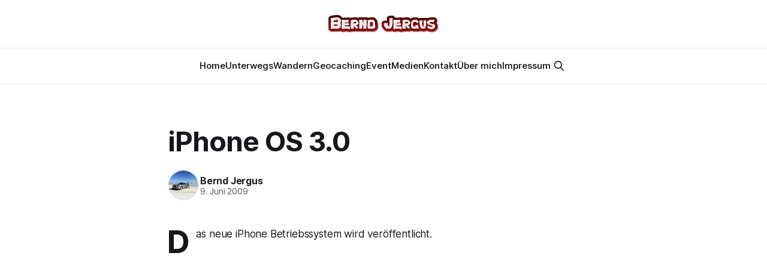

--- FILE ---
content_type: text/html; charset=utf-8
request_url: https://www.bjergus.de/iphone-os-30/
body_size: 4477
content:
<!DOCTYPE html>
<html lang="de">
<head>

    <title>iPhone OS 3.0</title>
    <meta charset="utf-8">
    <meta name="viewport" content="width=device-width, initial-scale=1.0">
    
    <link rel="preload" as="style" href="/assets/built/screen.css?v=24332a7caa">
    <link rel="preload" as="script" href="/assets/built/source.js?v=24332a7caa">

    <link rel="stylesheet" type="text/css" href="/assets/built/screen.css?v=24332a7caa">

    <style>
        :root {
            --background-color: #ffffff
        }
    </style>

    <script>
        /* The script for calculating the color contrast has been taken from
        https://gomakethings.com/dynamically-changing-the-text-color-based-on-background-color-contrast-with-vanilla-js/ */
        var accentColor = getComputedStyle(document.documentElement).getPropertyValue('--background-color');
        accentColor = accentColor.trim().slice(1);
        var r = parseInt(accentColor.substr(0, 2), 16);
        var g = parseInt(accentColor.substr(2, 2), 16);
        var b = parseInt(accentColor.substr(4, 2), 16);
        var yiq = ((r * 299) + (g * 587) + (b * 114)) / 1000;
        var textColor = (yiq >= 128) ? 'dark' : 'light';

        document.documentElement.className = `has-${textColor}-text`;
    </script>

    <link rel="canonical" href="https://www.bjergus.de/iphone-os-30/">
    <meta name="referrer" content="no-referrer-when-downgrade">
    <link rel="amphtml" href="https://www.bjergus.de/iphone-os-30/amp/">
    
    <meta property="og:site_name" content="Neues von Bernd Jergus">
    <meta property="og:type" content="article">
    <meta property="og:title" content="iPhone OS 3.0">
    <meta property="og:description" content="Das neue iPhone Betriebssystem wird veröffentlicht.">
    <meta property="og:url" content="https://www.bjergus.de/iphone-os-30/">
    <meta property="og:image" content="https://www.bjergus.de/content/images/2024/07/IMG_0374.jpeg">
    <meta property="article:published_time" content="2009-06-09T12:31:43.000Z">
    <meta property="article:modified_time" content="2009-06-09T12:31:43.000Z">
    
    <meta property="article:publisher" content="https://www.facebook.com/bjergus">
    <meta name="twitter:card" content="summary_large_image">
    <meta name="twitter:title" content="iPhone OS 3.0">
    <meta name="twitter:description" content="Das neue iPhone Betriebssystem wird veröffentlicht.">
    <meta name="twitter:url" content="https://www.bjergus.de/iphone-os-30/">
    <meta name="twitter:image" content="https://static.ghost.org/v3.0.0/images/publication-cover.png">
    <meta name="twitter:label1" content="Written by">
    <meta name="twitter:data1" content="Bernd Jergus">
    <meta name="twitter:label2" content="Filed under">
    <meta name="twitter:data2" content="">
    <meta name="twitter:site" content="@pirates_of_love">
    <meta property="og:image:width" content="1200">
    <meta property="og:image:height" content="900">
    
    <script type="application/ld+json">
{
    "@context": "https://schema.org",
    "@type": "Article",
    "publisher": {
        "@type": "Organization",
        "name": "Neues von Bernd Jergus",
        "url": "https://www.bjergus.de/",
        "logo": {
            "@type": "ImageObject",
            "url": "https://www.bjergus.de/content/images/2020/10/6171E838-4797-4F01-B084-56E858F0CB18.png"
        }
    },
    "author": {
        "@type": "Person",
        "name": "Bernd Jergus",
        "image": {
            "@type": "ImageObject",
            "url": "https://www.bjergus.de/content/images/2024/07/IMG_4806.jpeg",
            "width": 1200,
            "height": 900
        },
        "url": "https://www.bjergus.de/author/bernd/",
        "sameAs": []
    },
    "headline": "iPhone OS 3.0",
    "url": "https://www.bjergus.de/iphone-os-30/",
    "datePublished": "2009-06-09T12:31:43.000Z",
    "dateModified": "2009-06-09T12:31:43.000Z",
    "description": "Das neue iPhone Betriebssystem wird veröffentlicht.\n",
    "mainEntityOfPage": "https://www.bjergus.de/iphone-os-30/"
}
    </script>

    <meta name="generator" content="Ghost 5.83">
    <link rel="alternate" type="application/rss+xml" title="Neues von Bernd Jergus" href="https://www.bjergus.de/rss/">
    
    <script defer src="https://cdn.jsdelivr.net/ghost/sodo-search@~1.1/umd/sodo-search.min.js" data-key="863d36441ad8c91f902528ebd0" data-styles="https://cdn.jsdelivr.net/ghost/sodo-search@~1.1/umd/main.css" data-sodo-search="https://www.bjergus.de/" crossorigin="anonymous"></script>
    
    <link href="https://www.bjergus.de/webmentions/receive/" rel="webmention">
    <script defer src="/public/cards.min.js?v=24332a7caa"></script>
    <link rel="stylesheet" type="text/css" href="/public/cards.min.css?v=24332a7caa">
    <script defer src="/public/comment-counts.min.js?v=24332a7caa" data-ghost-comments-counts-api="https://www.bjergus.de/members/api/comments/counts/"></script><style>:root {--ghost-accent-color: #15171A;}</style>
    <meta name="google-site-verification" content="xynqiYfoOymdG_E-UGZRGnsw58jKk33kmRCXo8hTBfA" />

</head>
<body class="post-template tag-hash-wordpress tag-hash-import-2024-07-02-22-32 has-sans-title has-sans-body">

<div class="gh-viewport">
    
    <header id="gh-navigation" class="gh-navigation is-stacked gh-outer">
    <div class="gh-navigation-inner gh-inner">

        <div class="gh-navigation-brand">
            <a class="gh-navigation-logo is-title" href="https://www.bjergus.de">
                    <img src="https://www.bjergus.de/content/images/2020/10/6171E838-4797-4F01-B084-56E858F0CB18.png" alt="Neues von Bernd Jergus">
            </a>
            <button class="gh-search gh-icon-button" aria-label="Search this site" data-ghost-search>
    <svg xmlns="http://www.w3.org/2000/svg" fill="none" viewBox="0 0 24 24" stroke="currentColor" stroke-width="2" width="20" height="20"><path stroke-linecap="round" stroke-linejoin="round" d="M21 21l-6-6m2-5a7 7 0 11-14 0 7 7 0 0114 0z"></path></svg></button>            <button class="gh-burger gh-icon-button" aria-label="Menu">
                <svg xmlns="http://www.w3.org/2000/svg" width="24" height="24" fill="currentColor" viewBox="0 0 256 256"><path d="M224,128a8,8,0,0,1-8,8H40a8,8,0,0,1,0-16H216A8,8,0,0,1,224,128ZM40,72H216a8,8,0,0,0,0-16H40a8,8,0,0,0,0,16ZM216,184H40a8,8,0,0,0,0,16H216a8,8,0,0,0,0-16Z"></path></svg>                <svg xmlns="http://www.w3.org/2000/svg" width="24" height="24" fill="currentColor" viewBox="0 0 256 256"><path d="M205.66,194.34a8,8,0,0,1-11.32,11.32L128,139.31,61.66,205.66a8,8,0,0,1-11.32-11.32L116.69,128,50.34,61.66A8,8,0,0,1,61.66,50.34L128,116.69l66.34-66.35a8,8,0,0,1,11.32,11.32L139.31,128Z"></path></svg>            </button>
        </div>

        <nav class="gh-navigation-menu">
            <ul class="nav">
    <li class="nav-home"><a href="https://www.bjergus.de">Home</a></li>
    <li class="nav-unterwegs"><a href="https://www.bjergus.de/tag/unterwegs/">Unterwegs</a></li>
    <li class="nav-wandern"><a href="https://www.bjergus.de/tag/wandern/">Wandern</a></li>
    <li class="nav-geocaching"><a href="https://www.bjergus.de/tag/geocaching/">Geocaching</a></li>
    <li class="nav-event"><a href="https://www.bjergus.de/tag/event/">Event</a></li>
    <li class="nav-medien"><a href="https://www.bjergus.de/tag/medien/">Medien</a></li>
    <li class="nav-kontakt"><a href="https://www.bjergus.de/kontakt/">Kontakt</a></li>
    <li class="nav-uber-mich"><a href="https://www.bjergus.de/uber-mich/">Über mich</a></li>
    <li class="nav-impressum"><a href="https://www.bjergus.de/Impressum/">Impressum</a></li>
</ul>

                    <button class="gh-search gh-icon-button" aria-label="Search this site" data-ghost-search>
    <svg xmlns="http://www.w3.org/2000/svg" fill="none" viewBox="0 0 24 24" stroke="currentColor" stroke-width="2" width="20" height="20"><path stroke-linecap="round" stroke-linejoin="round" d="M21 21l-6-6m2-5a7 7 0 11-14 0 7 7 0 0114 0z"></path></svg></button>        </nav>

        <div class="gh-navigation-actions">
        </div>

    </div>
</header>

    

<main class="gh-main">

    <article class="gh-article post tag-hash-wordpress tag-hash-import-2024-07-02-22-32 no-image">

        <header class="gh-article-header gh-canvas">

            <h1 class="gh-article-title is-title">iPhone OS 3.0</h1>

            <div class="gh-article-meta">
                <div class="gh-article-author-image">
                            <a href="/author/bernd/">
                                <img class="author-profile-image" src="/content/images/size/w160/2024/07/IMG_4806.jpeg" alt="Bernd Jergus" />
                            </a>
                </div>
                <div class="gh-article-meta-wrapper">
                    <h4 class="gh-article-author-name"><a href="/author/bernd/">Bernd Jergus</a></h4>
                    <div class="gh-article-meta-content">
                        <time class="gh-article-meta-date" datetime="2009-06-09">9. Juni 2009</time>
                    </div>
                </div>
            </div>

            
        </header>

        <section class="gh-content gh-canvas is-body drop-cap">
            <!--kg-card-begin: html--><p>Das neue iPhone Betriebssystem wird veröffentlicht.</p>
<!--kg-card-end: html-->
        </section>

    </article>

        <div class="gh-comments gh-canvas">
            
        <script defer src="https://cdn.jsdelivr.net/ghost/comments-ui@~0.16/umd/comments-ui.min.js" data-locale="de" data-ghost-comments="https://www.bjergus.de/" data-api="https://www.bjergus.de/ghost/api/content/" data-admin="https://www.bjergus.de/ghost/" data-key="863d36441ad8c91f902528ebd0" data-title="null" data-count="true" data-post-id="668463e476a4e20001e1a2ae" data-color-scheme="auto" data-avatar-saturation="60" data-accent-color="#15171A" data-comments-enabled="all" data-publication="Neues von Bernd Jergus" crossorigin="anonymous"></script>
    
        </div>

</main>


            <section class="gh-container is-grid gh-outer">
                <div class="gh-container-inner gh-inner">
                    <h2 class="gh-container-title">Read more</h2>
                    <div class="gh-feed">
                            <article class="gh-card post">
    <a class="gh-card-link" href="/avatar-3/">
            <figure class="gh-card-image">
                <img
                    srcset="/content/images/size/w160/format/webp/2025/12/IMG_7741.jpeg 160w,
                            /content/images/size/w320/format/webp/2025/12/IMG_7741.jpeg 320w,
                            /content/images/size/w600/format/webp/2025/12/IMG_7741.jpeg 600w,
                            /content/images/size/w960/format/webp/2025/12/IMG_7741.jpeg 960w,
                            /content/images/size/w1200/format/webp/2025/12/IMG_7741.jpeg 1200w,
                            /content/images/size/w2000/format/webp/2025/12/IMG_7741.jpeg 2000w"
                    sizes="320px"
                    src="/content/images/size/w600/2025/12/IMG_7741.jpeg"
                    alt="Avatar 3: Fire and Ash im Grand Astor"
                    loading="lazy"
                >
            </figure>
        <div class="gh-card-wrapper">
            <h3 class="gh-card-title is-title">Avatar 3: Fire and Ash im Grand Astor</h3>
                <p class="gh-card-excerpt is-body">Im neuen Dolby Cinema Kinosaal vom Grand Astor</p>
            <footer class="gh-card-meta">
<!--
             -->
                    <span class="gh-card-author">By Bernd Jergus</span>
                    <time class="gh-card-date" datetime="2025-12-19">19. Dez. 2025</time>
                <!--
         --></footer>
        </div>
    </a>
</article>                            <article class="gh-card post">
    <a class="gh-card-link" href="/saturday-night-im-adiamo/">
            <figure class="gh-card-image">
                <img
                    srcset="/content/images/size/w160/format/webp/2025/12/IMG_7727.jpeg 160w,
                            /content/images/size/w320/format/webp/2025/12/IMG_7727.jpeg 320w,
                            /content/images/size/w600/format/webp/2025/12/IMG_7727.jpeg 600w,
                            /content/images/size/w960/format/webp/2025/12/IMG_7727.jpeg 960w,
                            /content/images/size/w1200/format/webp/2025/12/IMG_7727.jpeg 1200w,
                            /content/images/size/w2000/format/webp/2025/12/IMG_7727.jpeg 2000w"
                    sizes="320px"
                    src="/content/images/size/w600/2025/12/IMG_7727.jpeg"
                    alt="Saturday Night im Adiamo"
                    loading="lazy"
                >
            </figure>
        <div class="gh-card-wrapper">
            <h3 class="gh-card-title is-title">Saturday Night im Adiamo</h3>
                <p class="gh-card-excerpt is-body">Nur kurz auf einer Cola Zero ... im Adiamo</p>
            <footer class="gh-card-meta">
<!--
             -->
                    <span class="gh-card-author">By Bernd Jergus</span>
                    <time class="gh-card-date" datetime="2025-12-13">13. Dez. 2025</time>
                <!--
         --></footer>
        </div>
    </a>
</article>                            <article class="gh-card post">
    <a class="gh-card-link" href="/mein-saunatag-im-tropicana-stadthagen/">
            <figure class="gh-card-image">
                <img
                    srcset="https://images.unsplash.com/photo-1583417267826-aebc4d1542e1?crop&#x3D;entropy&amp;cs&#x3D;tinysrgb&amp;fit&#x3D;max&amp;fm&#x3D;webp&amp;ixid&#x3D;M3wxMTc3M3wwfDF8c2VhcmNofDIxfHxTYXVuYXxlbnwwfHx8fDE3NjU2MjgzOTF8MA&amp;ixlib&#x3D;rb-4.1.0&amp;q&#x3D;80&amp;w&#x3D;160 160w,
                            https://images.unsplash.com/photo-1583417267826-aebc4d1542e1?crop&#x3D;entropy&amp;cs&#x3D;tinysrgb&amp;fit&#x3D;max&amp;fm&#x3D;webp&amp;ixid&#x3D;M3wxMTc3M3wwfDF8c2VhcmNofDIxfHxTYXVuYXxlbnwwfHx8fDE3NjU2MjgzOTF8MA&amp;ixlib&#x3D;rb-4.1.0&amp;q&#x3D;80&amp;w&#x3D;320 320w,
                            https://images.unsplash.com/photo-1583417267826-aebc4d1542e1?crop&#x3D;entropy&amp;cs&#x3D;tinysrgb&amp;fit&#x3D;max&amp;fm&#x3D;webp&amp;ixid&#x3D;M3wxMTc3M3wwfDF8c2VhcmNofDIxfHxTYXVuYXxlbnwwfHx8fDE3NjU2MjgzOTF8MA&amp;ixlib&#x3D;rb-4.1.0&amp;q&#x3D;80&amp;w&#x3D;600 600w,
                            https://images.unsplash.com/photo-1583417267826-aebc4d1542e1?crop&#x3D;entropy&amp;cs&#x3D;tinysrgb&amp;fit&#x3D;max&amp;fm&#x3D;webp&amp;ixid&#x3D;M3wxMTc3M3wwfDF8c2VhcmNofDIxfHxTYXVuYXxlbnwwfHx8fDE3NjU2MjgzOTF8MA&amp;ixlib&#x3D;rb-4.1.0&amp;q&#x3D;80&amp;w&#x3D;960 960w,
                            https://images.unsplash.com/photo-1583417267826-aebc4d1542e1?crop&#x3D;entropy&amp;cs&#x3D;tinysrgb&amp;fit&#x3D;max&amp;fm&#x3D;webp&amp;ixid&#x3D;M3wxMTc3M3wwfDF8c2VhcmNofDIxfHxTYXVuYXxlbnwwfHx8fDE3NjU2MjgzOTF8MA&amp;ixlib&#x3D;rb-4.1.0&amp;q&#x3D;80&amp;w&#x3D;1200 1200w,
                            https://images.unsplash.com/photo-1583417267826-aebc4d1542e1?crop&#x3D;entropy&amp;cs&#x3D;tinysrgb&amp;fit&#x3D;max&amp;fm&#x3D;webp&amp;ixid&#x3D;M3wxMTc3M3wwfDF8c2VhcmNofDIxfHxTYXVuYXxlbnwwfHx8fDE3NjU2MjgzOTF8MA&amp;ixlib&#x3D;rb-4.1.0&amp;q&#x3D;80&amp;w&#x3D;2000 2000w"
                    sizes="320px"
                    src="https://images.unsplash.com/photo-1583417267826-aebc4d1542e1?crop&#x3D;entropy&amp;cs&#x3D;tinysrgb&amp;fit&#x3D;max&amp;fm&#x3D;jpg&amp;ixid&#x3D;M3wxMTc3M3wwfDF8c2VhcmNofDIxfHxTYXVuYXxlbnwwfHx8fDE3NjU2MjgzOTF8MA&amp;ixlib&#x3D;rb-4.1.0&amp;q&#x3D;80&amp;w&#x3D;600"
                    alt="Mein Saunatag im Tropicana Stadthagen"
                    loading="lazy"
                >
            </figure>
        <div class="gh-card-wrapper">
            <h3 class="gh-card-title is-title">Mein Saunatag im Tropicana Stadthagen</h3>
                <p class="gh-card-excerpt is-body">Sauna - Besuch am Freitag</p>
            <footer class="gh-card-meta">
<!--
             -->
                    <span class="gh-card-author">By Bernd Jergus</span>
                    <time class="gh-card-date" datetime="2025-12-12">12. Dez. 2025</time>
                <!--
         --></footer>
        </div>
    </a>
</article>                            <article class="gh-card post">
    <a class="gh-card-link" href="/auf-den-spuren-der-gebruder-grimm/">
            <figure class="gh-card-image">
                <img
                    srcset="/content/images/size/w160/format/webp/2025/12/IMG_7708.jpeg 160w,
                            /content/images/size/w320/format/webp/2025/12/IMG_7708.jpeg 320w,
                            /content/images/size/w600/format/webp/2025/12/IMG_7708.jpeg 600w,
                            /content/images/size/w960/format/webp/2025/12/IMG_7708.jpeg 960w,
                            /content/images/size/w1200/format/webp/2025/12/IMG_7708.jpeg 1200w,
                            /content/images/size/w2000/format/webp/2025/12/IMG_7708.jpeg 2000w"
                    sizes="320px"
                    src="/content/images/size/w600/2025/12/IMG_7708.jpeg"
                    alt="Auf den Spuren der Gebrüder Grimm – Meine märchenhafte Wanderung in Bad Rehburg"
                    loading="lazy"
                >
            </figure>
        <div class="gh-card-wrapper">
            <h3 class="gh-card-title is-title">Auf den Spuren der Gebrüder Grimm – Meine märchenhafte Wanderung in Bad Rehburg</h3>
                <p class="gh-card-excerpt is-body">Schneewittchen, Rapunzel, Rotkäppchen, Frau Holle, … Heute habe ich sie alle getroffen.</p>
            <footer class="gh-card-meta">
<!--
             -->
                    <span class="gh-card-author">By Bernd Jergus</span>
                    <time class="gh-card-date" datetime="2025-12-11">11. Dez. 2025</time>
                <!--
         --></footer>
        </div>
    </a>
</article>                    </div>
                </div>
            </section>

    
    <footer class="gh-footer gh-outer">
    <div class="gh-footer-inner gh-inner">

        <div class="gh-footer-bar">
            <span class="gh-footer-logo is-title">
                    <img src="https://www.bjergus.de/content/images/2020/10/6171E838-4797-4F01-B084-56E858F0CB18.png" alt="Neues von Bernd Jergus">
            </span>
            <nav class="gh-footer-menu">
                
            </nav>
            <div class="gh-footer-copyright">
                Powered by <a href="https://ghost.org/" target="_blank" rel="noopener">Ghost</a>
            </div>
        </div>


    </div>
</footer>    
</div>

    <div class="pswp" tabindex="-1" role="dialog" aria-hidden="true">
    <div class="pswp__bg"></div>

    <div class="pswp__scroll-wrap">
        <div class="pswp__container">
            <div class="pswp__item"></div>
            <div class="pswp__item"></div>
            <div class="pswp__item"></div>
        </div>

        <div class="pswp__ui pswp__ui--hidden">
            <div class="pswp__top-bar">
                <div class="pswp__counter"></div>

                <button class="pswp__button pswp__button--close" title="Close (Esc)"></button>
                <button class="pswp__button pswp__button--share" title="Share"></button>
                <button class="pswp__button pswp__button--fs" title="Toggle fullscreen"></button>
                <button class="pswp__button pswp__button--zoom" title="Zoom in/out"></button>

                <div class="pswp__preloader">
                    <div class="pswp__preloader__icn">
                        <div class="pswp__preloader__cut">
                            <div class="pswp__preloader__donut"></div>
                        </div>
                    </div>
                </div>
            </div>

            <div class="pswp__share-modal pswp__share-modal--hidden pswp__single-tap">
                <div class="pswp__share-tooltip"></div>
            </div>

            <button class="pswp__button pswp__button--arrow--left" title="Previous (arrow left)"></button>
            <button class="pswp__button pswp__button--arrow--right" title="Next (arrow right)"></button>

            <div class="pswp__caption">
                <div class="pswp__caption__center"></div>
            </div>
        </div>
    </div>
</div>
<script src="/assets/built/source.js?v=24332a7caa"></script>



</body>
</html>
